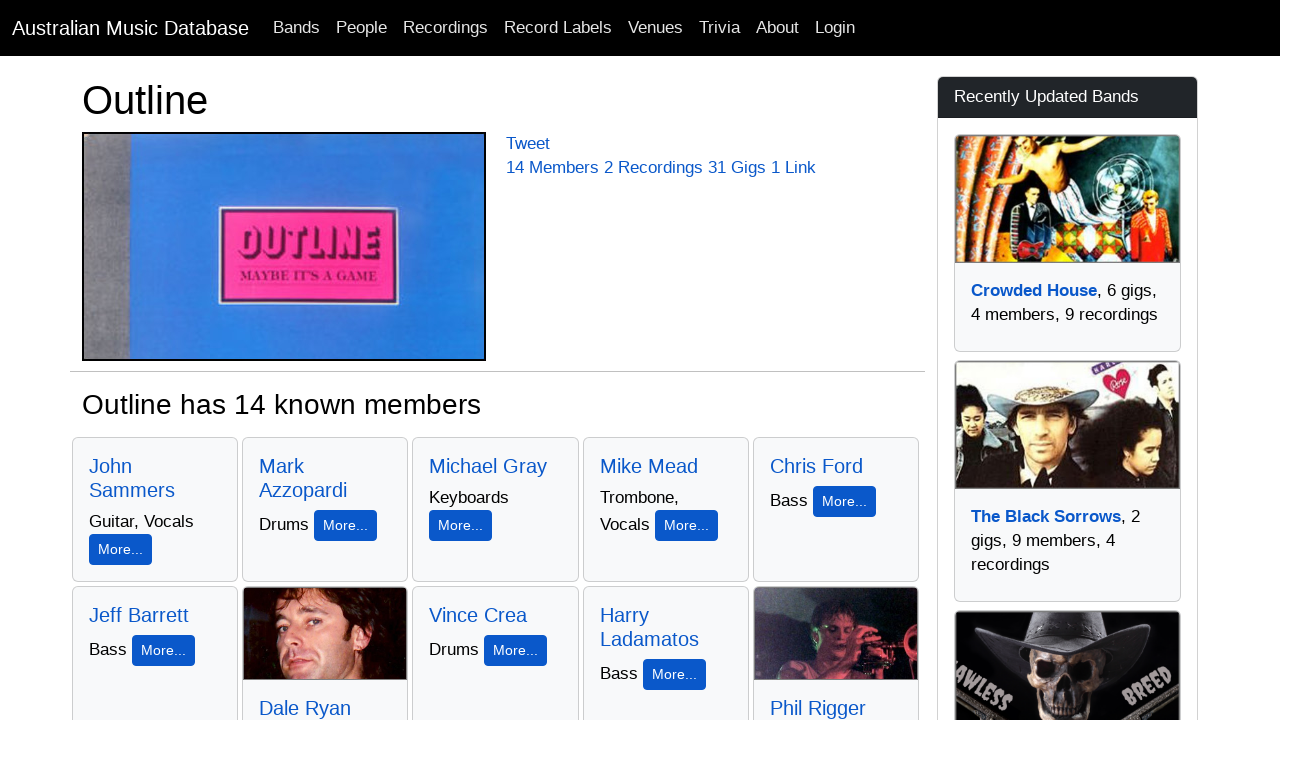

--- FILE ---
content_type: text/html; charset=utf-8
request_url: https://www.australianmusicdatabase.com/bands/outline
body_size: 31088
content:
<!DOCTYPE html>
<html>
  <head>
    <meta name="viewport" content="width=device-width, initial-scale=1.0">
    <title>Outline | Australian Music Database</title>
    <meta name="description" content="Outline has a listing in the Australian Music Database">
	<meta name="google-site-verification" content="rEn1mBVfV4yK4LMeDKIsPUAOtAOdJpJRhZA-90o-dpg" />
    <link rel="stylesheet" media="all" href="/assets/application-1a66f3a0e09008746f2cd3d8993aa7bfb50d7b08fecb4479a27466c3acaea8a3.css" />
    <script src="/assets/application-268d5de3f77bd3aa7fdbead679b596c604393390ea400306a9280ddb8b5da0f9.js"></script>
	<script src="https://www.gstatic.com/charts/loader.js"></script>
    <meta name="csrf-param" content="authenticity_token" />
<meta name="csrf-token" content="OfHyKWDzX+qm8rrh0ZUhg0slRmiTpTnmANcIY30oHqehGA7Mxbx0Fge4D9B7c08upJZmxgPlp6MCBPx+7Fy2Bg==" />
    
	<!-- Facebook Pixel Code -->
<script>
!function(f,b,e,v,n,t,s){if(f.fbq)return;n=f.fbq=function(){n.callMethod?
n.callMethod.apply(n,arguments):n.queue.push(arguments)};if(!f._fbq)f._fbq=n;
n.push=n;n.loaded=!0;n.version='2.0';n.queue=[];t=b.createElement(e);t.async=!0;
t.src=v;s=b.getElementsByTagName(e)[0];s.parentNode.insertBefore(t,s)}(window,
document,'script','https://connect.facebook.net/en_US/fbevents.js');

fbq('init', '768588999922581');
fbq('track', "PageView");</script>
<noscript><img height="1" width="1" style="display:none"
src="https://www.facebook.com/tr?id=768588999922581&ev=PageView&noscript=1"
/></noscript>
<!-- End Facebook Pixel Code -->
		<!-- Google Adsense Auto Ads -->
<script async src="//pagead2.googlesyndication.com/pagead/js/adsbygoogle.js"></script>
<script>
     (adsbygoogle = window.adsbygoogle || []).push({
          google_ad_client: "ca-pub-0868413274433347",
          enable_page_level_ads: true
     });
</script>
<!-- End Google Adsense Auto Ads -->
  </head>
  <body>
    <nav class="navbar navbar-expand-lg navbar-dark bg-black">
  <div class="container-fluid">
    <a class="navbar-brand" href="/">Australian Music Database</a>
    <button class="navbar-toggler" type="button" data-bs-toggle="collapse" data-bs-target="#navbarSupportedContent" aria-controls="navbarSupportedContent" aria-expanded="false" aria-label="Toggle navigation">
      <span class="navbar-toggler-icon"></span>
    </button>
    <div class="collapse navbar-collapse" id="navbarSupportedContent">
      <ul class="navbar-nav me-auto mb-2 mb-lg-0">
        <li class="nav-item"><a class="nav-link" href="/bands">Bands</a></li>
        <li class="nav-item"><a class="nav-link" href="/people">People</a></li>
        <li class="nav-item"><a class="nav-link" href="/recordings">Recordings</a></li>
        <li class="nav-item"><a class="nav-link" href="/record_labels">Record Labels</a></li>
        <li class="nav-item"><a class="nav-link" href="/venues">Venues</a></li>
        <li class="nav-item"><a class="nav-link" href="/quizzes">Trivia</a></li>
        <li class="nav-item"><a class="nav-link" href="/about">About</a></li>

            <li class="nav-item">
              <a class="nav-link" href="/users/sign_in">Login</a>  
            </li>
      </ul>
    </div>
  </div>
</nav>

    <div id="main" role="main">
      	<div class="container">
        	<div class="content">
           		<div class="row">
           			
          			
<div class="container">
	<div class="row">
		<div class="col-lg-9">
			<div class="row">
		  		<h1>Outline</h1>
				<div class="col-sm-9 col-md-12">
						<a href="https://res.cloudinary.com/he5wbsfbc/image/upload/c_limit,h_750,w_1000/v1370141372/p2zhxdroczrz8mjqrnet.jpg">
							<img alt="Outline" class="img-fluid post_image" src="https://res.cloudinary.com/he5wbsfbc/image/upload/bo_2px_solid_black,c_fill,g_faces,h_225,w_400/v1370141372/p2zhxdroczrz8mjqrnet.jpg" />
</a>					<script src="http://connect.facebook.net/en_US/all.js#xfbml=1"></script><fb:like href="" layout="button_count" show_faces="true" width="200" font=""></fb:like>
					<script type="text/javascript">
			//<![CDATA[
			(function() {
			    document.write('<a href="http://twitter.com/share" class="twitter-share-button" data-count="horizontal" data-via="AusMusicHistory">Tweet</a>');
			    var s = document.createElement('SCRIPT'), s1 = document.getElementsByTagName('SCRIPT')[0];
			    s.type = 'text/javascript';
			    s.async = true;
			    s.src = 'http://platform.twitter.com/widgets.js';
			    s1.parentNode.insertBefore(s, s1);
			})();
			//]]>
			</script><br/>
						<a href="#members">14 Members</a> 
						<a href="#recordings">2 Recordings</a> 
					<a href="#gigs">31 Gigs</a> 
						<a href="#links">1 Link</a> 
				</div>
			</div>
				<div class="row">
		<hr/>
		<a id="members"></a><h3>Outline has 14 known members</h3>		
		<div class="row row-cols-1 row-cols-sm-2 row-cols-md-4 row-cols-xl-5 g-1">	
				<div class="col">
					<div class="card h-100 bg-light">
						<div class="card-body">
							<h5 class="card-title"><a href="/people/john-sammers">John Sammers</a></h5>
							<p class="card-text">
								Guitar, Vocals
								
								
								<a class="btn btn-sm btn-primary" href="/members/969">More...</a>
								
							</p>
						</div>
					</div>			
				</div>			
				<div class="col">
					<div class="card h-100 bg-light">
						<div class="card-body">
							<h5 class="card-title"><a href="/people/mark-azzopardi">Mark Azzopardi</a></h5>
							<p class="card-text">
								Drums
								
								
								<a class="btn btn-sm btn-primary" href="/members/958">More...</a>
								
							</p>
						</div>
					</div>			
				</div>			
				<div class="col">
					<div class="card h-100 bg-light">
						<div class="card-body">
							<h5 class="card-title"><a href="/people/michael-gray">Michael Gray</a></h5>
							<p class="card-text">
								Keyboards
								
								
								<a class="btn btn-sm btn-primary" href="/members/970">More...</a>
								
							</p>
						</div>
					</div>			
				</div>			
				<div class="col">
					<div class="card h-100 bg-light">
						<div class="card-body">
							<h5 class="card-title"><a href="/people/mike-mead">Mike Mead</a></h5>
							<p class="card-text">
								Trombone, Vocals
								
								
								<a class="btn btn-sm btn-primary" href="/members/966">More...</a>
								
							</p>
						</div>
					</div>			
				</div>			
				<div class="col">
					<div class="card h-100 bg-light">
						<div class="card-body">
							<h5 class="card-title"><a href="/people/chris-ford">Chris Ford</a></h5>
							<p class="card-text">
								Bass
								
								
								<a class="btn btn-sm btn-primary" href="/members/971">More...</a>
								
							</p>
						</div>
					</div>			
				</div>			
				<div class="col">
					<div class="card h-100 bg-light">
						<div class="card-body">
							<h5 class="card-title"><a href="/people/jeff-barrett">Jeff Barrett</a></h5>
							<p class="card-text">
								Bass
								
								
								<a class="btn btn-sm btn-primary" href="/members/959">More...</a>
								
							</p>
						</div>
					</div>			
				</div>			
				<div class="col">
					<div class="card h-100 bg-light">
							<a href="/people/dale-ryan">
							<img alt="Dale Ryan" class="card-img-top" src="https://res.cloudinary.com/he5wbsfbc/image/upload/bo_2px_solid_gray,c_thumb,g_face,h_180,w_320/v1417990941/ev4c0ozhkfrtst8sq6rk.jpg" />
</a>						<div class="card-body">
							<h5 class="card-title"><a href="/people/dale-ryan">Dale Ryan</a></h5>
							<p class="card-text">
								Drums
								
								
								<a class="btn btn-sm btn-primary" href="/members/967">More...</a>
								
							</p>
						</div>
					</div>			
				</div>			
				<div class="col">
					<div class="card h-100 bg-light">
						<div class="card-body">
							<h5 class="card-title"><a href="/people/vince-crea">Vince Crea</a></h5>
							<p class="card-text">
								Drums
								
								
								<a class="btn btn-sm btn-primary" href="/members/961">More...</a>
								
							</p>
						</div>
					</div>			
				</div>			
				<div class="col">
					<div class="card h-100 bg-light">
						<div class="card-body">
							<h5 class="card-title"><a href="/people/harry-ladamatos">Harry Ladamatos</a></h5>
							<p class="card-text">
								Bass
								
								
								<a class="btn btn-sm btn-primary" href="/members/964">More...</a>
								
							</p>
						</div>
					</div>			
				</div>			
				<div class="col">
					<div class="card h-100 bg-light">
							<a href="/people/phil-rigger">
							<img alt="Phil Rigger" class="card-img-top" src="https://res.cloudinary.com/he5wbsfbc/image/upload/bo_2px_solid_gray,c_thumb,g_face,h_180,w_320/v1355460503/yjwhhsh7gr6rwqfjtyvn.jpg" />
</a>						<div class="card-body">
							<h5 class="card-title"><a href="/people/phil-rigger">Phil Rigger</a></h5>
							<p class="card-text">
								Trumpet, Vocals
								
								
								<a class="btn btn-sm btn-primary" href="/members/968">More...</a>
								
							</p>
						</div>
					</div>			
				</div>			
				<div class="col">
					<div class="card h-100 bg-light">
						<div class="card-body">
							<h5 class="card-title"><a href="/people/doug-coster">Doug Coster</a></h5>
							<p class="card-text">
								Keyboards
								
								
								<a class="btn btn-sm btn-primary" href="/members/960">More...</a>
								
							</p>
						</div>
					</div>			
				</div>			
				<div class="col">
					<div class="card h-100 bg-light">
						<div class="card-body">
							<h5 class="card-title"><a href="/people/danny-damjanovic">Danny Damjanovic</a></h5>
							<p class="card-text">
								Sax
								
								
								<a class="btn btn-sm btn-primary" href="/members/963">More...</a>
								
							</p>
						</div>
					</div>			
				</div>			
				<div class="col">
					<div class="card h-100 bg-light">
						<div class="card-body">
							<h5 class="card-title"><a href="/people/scott-johnson--2">Scott Johnson</a></h5>
							<p class="card-text">
								Guitar
								
								
								<a class="btn btn-sm btn-primary" href="/members/962">More...</a>
								
							</p>
						</div>
					</div>			
				</div>			
				<div class="col">
					<div class="card h-100 bg-light">
						<div class="card-body">
							<h5 class="card-title"><a href="/people/alex-lakejev">Alex Lakejev</a></h5>
							<p class="card-text">
								Keyboards, Vocals
								
								
								<a class="btn btn-sm btn-primary" href="/members/965">More...</a>
								
							</p>
						</div>
					</div>			
				</div>			
		</div>
	</div>
	
			
				<div class="row py-2">
		<hr/>
		<a id="recordings"></a><h3>Outline discography - 2 recordings</h3>
			<div class="row row-cols-1 row-cols-sm-2 row-cols-md-4 row-cols-xl-5 g-1">	
				<div class="col">
					<div class="card h-100 bg-light">
						<div class="card-body">
							<h5 class="card-title"><a href="/recordings/cities-by-outline">Cities</a></h5>
							<p class="card-text">
								Single - 
								First charted on August 18th, 1980, and peaked at 82nd position. 
							</p>
						</div>
					</div>			
				</div>			
				<div class="col">
					<div class="card h-100 bg-light">
								<a href="/recordings/maybe-it-s-a-game-by-outline">
								<img alt="Maybe It&#39;s A Game by Outline" class="card-img-top" src="https://res.cloudinary.com/he5wbsfbc/image/upload/bo_2px_solid_gray,c_scale,h_320,w_320/v1370141389/zpoen9vrfyifregfsktq.jpg" />
</a>						<div class="card-body">
							<h5 class="card-title"><a href="/recordings/maybe-it-s-a-game-by-outline">Maybe It&#39;s A Game</a></h5>
							<p class="card-text">
								Album - 
								 
							</p>
						</div>
					</div>			
				</div>			
		</div>
	</div>
				
				<div class="row py-2">
		<hr/>
		<a id="gigs"></a><h3>31 Known Gigs for Outline</h3>
		<div class="digg_pagination">
			<div class="pagination"><span class="previous_page disabled">&#8592; Previous</span> <em class="current">1</em> <a rel="next" href="/bands/outline?page=2">2</a> <a class="next_page" rel="next" href="/bands/outline?page=2">Next &#8594;</a></div>
		</div>	
		<div class="table-responsive">
			<table class="table table-condensed">
				<thead>
					<tr>
						<th>
		
						</th>
						<th>
							Date
						</th>	
						<th>
							Venue
						</th>
						<th>
							City
						</th>
					</tr>
				</thead>
				<tbody>
					<tr>
						<td class="thumbnail-column">
								<a href="/venues/chequers-sydney-nsw">
								<img alt="Chequers, Sydney. NSW" class="thumb_image" src="https://res.cloudinary.com/he5wbsfbc/image/upload/bo_2px_solid_gray,c_thumb,h_90,w_120/v1373111777/vo43bdxwl47lgm5cjioj.jpg" />
</a>						</td>
						<td>	
							Wednesday 11th July 1979
						</td>
						<td>
							<a href="/venues/chequers-sydney-nsw">Chequers</a>
						</td>
						<td>
							Sydney, NSW
						</td>
					</tr>
					<tr>
						<td class="thumbnail-column">
								<a href="/venues/fairfield-hotel-fairfield-nsw">
								<img alt="Fairfield Hotel, Fairfield. NSW" class="thumb_image" src="https://res.cloudinary.com/he5wbsfbc/image/upload/bo_2px_solid_gray,c_thumb,h_90,w_120/v1372075000/wautyypisd7hyioa3bfu.jpg" />
</a>						</td>
						<td>	
							Saturday 8th March 1980
						</td>
						<td>
							<a href="/venues/fairfield-hotel-fairfield-nsw">Fairfield Hotel</a>
						</td>
						<td>
							Fairfield, NSW
						</td>
					</tr>
					<tr>
						<td class="thumbnail-column">
								<a href="/venues/stagedoor-tavern-sydney-nsw">
								<img alt="Stagedoor Tavern, Sydney. NSW" class="thumb_image" src="https://res.cloudinary.com/he5wbsfbc/image/upload/bo_2px_solid_gray,c_thumb,h_90,w_120/v1372120646/hk1gzx13ayishtr9qlj3.jpg" />
</a>						</td>
						<td>	
							Friday 4th April 1980
						</td>
						<td>
							<a href="/venues/stagedoor-tavern-sydney-nsw">Stagedoor Tavern</a>
						</td>
						<td>
							Sydney, NSW
						</td>
					</tr>
					<tr>
						<td class="thumbnail-column">
								<a href="/venues/stagedoor-tavern-sydney-nsw">
								<img alt="Stagedoor Tavern, Sydney. NSW" class="thumb_image" src="https://res.cloudinary.com/he5wbsfbc/image/upload/bo_2px_solid_gray,c_thumb,h_90,w_120/v1372120646/hk1gzx13ayishtr9qlj3.jpg" />
</a>						</td>
						<td>	
							Saturday 12th April 1980
						</td>
						<td>
							<a href="/venues/stagedoor-tavern-sydney-nsw">Stagedoor Tavern</a>
								<p><span style="font-family: Arial; font-size: small;">Death Of The Stagedoor Night</span></p>
						</td>
						<td>
							Sydney, NSW
						</td>
					</tr>
					<tr>
						<td class="thumbnail-column">
								<a href="/venues/family-inn-rydalmere-nsw">
								<img alt="Family Inn, Rydalmere. NSW" class="thumb_image" src="https://res.cloudinary.com/he5wbsfbc/image/upload/bo_2px_solid_gray,c_thumb,h_90,w_120/v1372075227/eepfzeqeufnz7xjy0v3d.jpg" />
</a>						</td>
						<td>	
							Tuesday 6th May 1980
						</td>
						<td>
							<a href="/venues/family-inn-rydalmere-nsw">Family Inn</a>
						</td>
						<td>
							Rydalmere, NSW
						</td>
					</tr>
					<tr>
						<td class="thumbnail-column">
								<a href="/venues/civic-hotel-sydney-nsw">
								<img alt="Civic Hotel, Sydney. NSW" class="thumb_image" src="https://res.cloudinary.com/he5wbsfbc/image/upload/bo_2px_solid_gray,c_thumb,h_90,w_120/v1372160362/wr2hyixbziwgellkndcp.png" />
</a>						</td>
						<td>	
							Wednesday 14th May 1980
						</td>
						<td>
							<a href="/venues/civic-hotel-sydney-nsw">Civic Hotel</a>
						</td>
						<td>
							Sydney, NSW
						</td>
					</tr>
					<tr>
						<td class="thumbnail-column">
								<a href="/venues/paddington-green-hotel-paddington-nsw">
								<img alt="Paddington Green Hotel, Paddington. NSW" class="thumb_image" src="https://res.cloudinary.com/he5wbsfbc/image/upload/bo_2px_solid_gray,c_thumb,h_90,w_120/v1373155078/kri9119reariqipjush5.jpg" />
</a>						</td>
						<td>	
							Thursday 15th May 1980
						</td>
						<td>
							<a href="/venues/paddington-green-hotel-paddington-nsw">Paddington Green Hotel</a>
						</td>
						<td>
							Paddington, NSW
						</td>
					</tr>
					<tr>
						<td class="thumbnail-column">
						</td>
						<td>	
							Friday 16th May 1980
						</td>
						<td>
							<a href="/venues/vicar-of-wakefield-hotel-dural-nsw">Vicar Of Wakefield Hotel</a>
						</td>
						<td>
							Dural, NSW
						</td>
					</tr>
					<tr>
						<td class="thumbnail-column">
								<a href="/venues/manly-vale-hotel-manly-vale-nsw">
								<img alt="Manly Vale Hotel, Manly Vale. NSW" class="thumb_image" src="https://res.cloudinary.com/he5wbsfbc/image/upload/bo_2px_solid_gray,c_thumb,h_90,w_120/v1372076668/qk3yhj4yeav66qs9p4ev.jpg" />
</a>						</td>
						<td>	
							Saturday 17th May 1980
						</td>
						<td>
							<a href="/venues/manly-vale-hotel-manly-vale-nsw">Manly Vale Hotel</a>
						</td>
						<td>
							Manly Vale, NSW
						</td>
					</tr>
					<tr>
						<td class="thumbnail-column">
								<a href="/venues/bondi-lifesaver-bondi-junction-nsw">
								<img alt="Bondi Lifesaver, Bondi Junction. NSW" class="thumb_image" src="https://res.cloudinary.com/he5wbsfbc/image/upload/bo_2px_solid_gray,c_thumb,h_90,w_120/v1373110824/isvz1apqsikibei38dfe.jpg" />
</a>						</td>
						<td>	
							Sunday 18th May 1980
						</td>
						<td>
							<a href="/venues/bondi-lifesaver-bondi-junction-nsw">Bondi Lifesaver</a>
						</td>
						<td>
							Bondi Junction, NSW
						</td>
					</tr>
					<tr>
						<td class="thumbnail-column">
								<a href="/venues/paddington-green-hotel-paddington-nsw">
								<img alt="Paddington Green Hotel, Paddington. NSW" class="thumb_image" src="https://res.cloudinary.com/he5wbsfbc/image/upload/bo_2px_solid_gray,c_thumb,h_90,w_120/v1373155078/kri9119reariqipjush5.jpg" />
</a>						</td>
						<td>	
							Thursday 29th May 1980
						</td>
						<td>
							<a href="/venues/paddington-green-hotel-paddington-nsw">Paddington Green Hotel</a>
						</td>
						<td>
							Paddington, NSW
						</td>
					</tr>
					<tr>
						<td class="thumbnail-column">
								<a href="/venues/metropole-tavern-circular-quay-nsw">
								<img alt="Metropole Tavern, Circular Quay. NSW" class="thumb_image" src="https://res.cloudinary.com/he5wbsfbc/image/upload/bo_2px_solid_gray,c_thumb,h_90,w_120/v1373154718/axjgfe3xsl9aistvfctg.jpg" />
</a>						</td>
						<td>	
							Friday 30th May 1980
						</td>
						<td>
							<a href="/venues/metropole-tavern-circular-quay-nsw">Metropole Tavern</a>
						</td>
						<td>
							Circular Quay, NSW
						</td>
					</tr>
					<tr>
						<td class="thumbnail-column">
						</td>
						<td>	
							Monday 9th June 1980
						</td>
						<td>
							<a href="/venues/carlton-hotel-goulburn-nsw">Carlton Hotel</a>
						</td>
						<td>
							Goulburn, NSW
						</td>
					</tr>
					<tr>
						<td class="thumbnail-column">
						</td>
						<td>	
							Tuesday 10th June 1980
						</td>
						<td>
							<a href="/venues/collegians-club-wollongong-nsw">Collegians Club</a>
						</td>
						<td>
							Wollongong, NSW
						</td>
					</tr>
					<tr>
						<td class="thumbnail-column">
								<a href="/venues/civic-hotel-sydney-nsw">
								<img alt="Civic Hotel, Sydney. NSW" class="thumb_image" src="https://res.cloudinary.com/he5wbsfbc/image/upload/bo_2px_solid_gray,c_thumb,h_90,w_120/v1372160362/wr2hyixbziwgellkndcp.png" />
</a>						</td>
						<td>	
							Wednesday 11th June 1980
						</td>
						<td>
							<a href="/venues/civic-hotel-sydney-nsw">Civic Hotel</a>
						</td>
						<td>
							Sydney, NSW
						</td>
					</tr>
					<tr>
						<td class="thumbnail-column">
						</td>
						<td>	
							Thursday 12th June 1980
						</td>
						<td>
							<a href="/venues/forest-inn-bexley-nsw">Forest Inn</a>
						</td>
						<td>
							Bexley, NSW
						</td>
					</tr>
					<tr>
						<td class="thumbnail-column">
								<a href="/venues/caringbah-inn-caringbah-nsw">
								<img alt="Caringbah Inn, Caringbah. NSW" class="thumb_image" src="https://res.cloudinary.com/he5wbsfbc/image/upload/bo_2px_solid_gray,c_thumb,h_90,w_120/v1372077014/npkfhw8sfmtr1ggkmbkg.jpg" />
</a>						</td>
						<td>	
							Friday 13th June 1980
						</td>
						<td>
							<a href="/venues/caringbah-inn-caringbah-nsw">Caringbah Inn</a>
						</td>
						<td>
							Caringbah, NSW
						</td>
					</tr>
					<tr>
						<td class="thumbnail-column">
						</td>
						<td>	
							Saturday 14th June 1980
						</td>
						<td>
							<a href="/venues/brighton-hotel-sydney-nsw">Brighton Hotel</a>
						</td>
						<td>
							Sydney, NSW
						</td>
					</tr>
					<tr>
						<td class="thumbnail-column">
								<a href="/venues/bayview-tavern-gladesville-nsw">
								<img alt="Bayview Tavern, Gladesville. NSW" class="thumb_image" src="https://res.cloudinary.com/he5wbsfbc/image/upload/bo_2px_solid_gray,c_thumb,h_90,w_120/v1373155219/ymugji9yiiofwlkbxghw.jpg" />
</a>						</td>
						<td>	
							Friday 4th July 1980
						</td>
						<td>
							<a href="/venues/bayview-tavern-gladesville-nsw">Bayview Tavern</a>
						</td>
						<td>
							Gladesville, NSW
						</td>
					</tr>
					<tr>
						<td class="thumbnail-column">
								<a href="/venues/chequers-sydney-nsw">
								<img alt="Chequers, Sydney. NSW" class="thumb_image" src="https://res.cloudinary.com/he5wbsfbc/image/upload/bo_2px_solid_gray,c_thumb,h_90,w_120/v1373111777/vo43bdxwl47lgm5cjioj.jpg" />
</a>						</td>
						<td>	
							Friday 11th July 1980
						</td>
						<td>
							<a href="/venues/chequers-sydney-nsw">Chequers</a>
						</td>
						<td>
							Sydney, NSW
						</td>
					</tr>
					<tr>
						<td class="thumbnail-column">
								<a href="/venues/chequers-sydney-nsw">
								<img alt="Chequers, Sydney. NSW" class="thumb_image" src="https://res.cloudinary.com/he5wbsfbc/image/upload/bo_2px_solid_gray,c_thumb,h_90,w_120/v1373111777/vo43bdxwl47lgm5cjioj.jpg" />
</a>						</td>
						<td>	
							Saturday 19th July 1980
						</td>
						<td>
							<a href="/venues/chequers-sydney-nsw">Chequers</a>
						</td>
						<td>
							Sydney, NSW
						</td>
					</tr>
					<tr>
						<td class="thumbnail-column">
								<a href="/venues/macy-s-her-majesty-s-hotel-south-yarra-vic">
								<img alt="Macy&#39;s - Her Majesty&#39;s Hotel, South Yarra. VIC" class="thumb_image" src="https://res.cloudinary.com/he5wbsfbc/image/upload/bo_2px_solid_gray,c_thumb,h_90,w_120/v1374308552/slhmlqouftupsusqk8ac.jpg" />
</a>						</td>
						<td>	
							Tuesday 29th July 1980
						</td>
						<td>
							<a href="/venues/macy-s-her-majesty-s-hotel-south-yarra-vic">Macy&#39;s - Her Majesty&#39;s Hotel</a>
						</td>
						<td>
							South Yarra, VIC
						</td>
					</tr>
					<tr>
						<td class="thumbnail-column">
								<a href="/venues/hordern-pavillion-moore-park-nsw">
								<img alt="Hordern Pavillion, Moore Park. NSW" class="thumb_image" src="https://res.cloudinary.com/he5wbsfbc/image/upload/bo_2px_solid_gray,c_thumb,h_90,w_120/v1372078199/wnzkhtvhothtvb6k8ybn.jpg" />
</a>						</td>
						<td>	
							Saturday 6th September 1980
						</td>
						<td>
							<a href="/venues/hordern-pavillion-moore-park-nsw">Hordern Pavillion</a>
						</td>
						<td>
							Moore Park, NSW
						</td>
					</tr>
					<tr>
						<td class="thumbnail-column">
								<a href="/venues/sylvania-hotel-sylvania-nsw">
								<img alt="Sylvania Hotel, Sylvania. NSW" class="thumb_image" src="https://res.cloudinary.com/he5wbsfbc/image/upload/bo_2px_solid_gray,c_thumb,h_90,w_120/v1372120768/ojysc4qa62pq00hkbiqc.jpg" />
</a>						</td>
						<td>	
							Saturday 22nd November 1980
						</td>
						<td>
							<a href="/venues/sylvania-hotel-sylvania-nsw">Sylvania Hotel</a>
						</td>
						<td>
							Sylvania, NSW
						</td>
					</tr>
					<tr>
						<td class="thumbnail-column">
								<a href="/venues/comb-and-cutter-hotel-blacktown-nsw">
								<img alt="Comb and Cutter Hotel, Blacktown. NSW" class="thumb_image" src="https://res.cloudinary.com/he5wbsfbc/image/upload/bo_2px_solid_gray,c_thumb,h_90,w_120/v1372074470/nk7e1u1fm8hn6xtu2tqe.jpg" />
</a>						</td>
						<td>	
							Friday 16th January 1981
						</td>
						<td>
							<a href="/venues/comb-and-cutter-hotel-blacktown-nsw">Comb and Cutter Hotel</a>
						</td>
						<td>
							Blacktown, NSW
						</td>
					</tr>
					<tr>
						<td class="thumbnail-column">
								<a href="/venues/bexley-north-hotel-bexley-north-nsw">
								<img alt="Bexley North Hotel, Bexley North. NSW" class="thumb_image" src="https://res.cloudinary.com/he5wbsfbc/image/upload/bo_2px_solid_gray,c_thumb,h_90,w_120/v1372078134/fzkzmnc5jaowoeqr61by.jpg" />
</a>						</td>
						<td>	
							Friday 24th April 1981
						</td>
						<td>
							<a href="/venues/bexley-north-hotel-bexley-north-nsw">Bexley North Hotel</a>
						</td>
						<td>
							Bexley North, NSW
						</td>
					</tr>
					<tr>
						<td class="thumbnail-column">
								<a href="/venues/caringbah-inn-caringbah-nsw">
								<img alt="Caringbah Inn, Caringbah. NSW" class="thumb_image" src="https://res.cloudinary.com/he5wbsfbc/image/upload/bo_2px_solid_gray,c_thumb,h_90,w_120/v1372077014/npkfhw8sfmtr1ggkmbkg.jpg" />
</a>						</td>
						<td>	
							Saturday 2nd May 1981
						</td>
						<td>
							<a href="/venues/caringbah-inn-caringbah-nsw">Caringbah Inn</a>
						</td>
						<td>
							Caringbah, NSW
						</td>
					</tr>
					<tr>
						<td class="thumbnail-column">
								<a href="/venues/war-and-peace-parramatta-nsw">
								<img alt="War and Peace, Parramatta. NSW" class="thumb_image" src="https://res.cloudinary.com/he5wbsfbc/image/upload/bo_2px_solid_gray,c_thumb,h_90,w_120/v1599794105/lcey9oxpshrxewfimydn.jpg" />
</a>						</td>
						<td>	
							Thursday 28th May 1981
						</td>
						<td>
							<a href="/venues/war-and-peace-parramatta-nsw">War and Peace</a>
						</td>
						<td>
							Parramatta, NSW
						</td>
					</tr>
					<tr>
						<td class="thumbnail-column">
						</td>
						<td>	
							Saturday 30th May 1981
						</td>
						<td>
							<a href="/venues/dapto-leagues-club-dapto-nsw">Dapto Leagues Club</a>
						</td>
						<td>
							Dapto, NSW
						</td>
					</tr>
					<tr>
						<td class="thumbnail-column">
								<a href="/venues/civic-hotel-sydney-nsw">
								<img alt="Civic Hotel, Sydney. NSW" class="thumb_image" src="https://res.cloudinary.com/he5wbsfbc/image/upload/bo_2px_solid_gray,c_thumb,h_90,w_120/v1372160362/wr2hyixbziwgellkndcp.png" />
</a>						</td>
						<td>	
							Tuesday 7th July 1981
						</td>
						<td>
							<a href="/venues/civic-hotel-sydney-nsw">Civic Hotel</a>
						</td>
						<td>
							Sydney, NSW
						</td>
					</tr>
				</tbody>
			</table>
		</div>
		<div class="digg_pagination">
			<div class="pagination"><span class="previous_page disabled">&#8592; Previous</span> <em class="current">1</em> <a rel="next" href="/bands/outline?page=2">2</a> <a class="next_page" rel="next" href="/bands/outline?page=2">Next &#8594;</a></div>
		</div>	
	</div>

				<div class="row py-2">
		<hr/>
		<a id="links"></a><h3>Links</h3>
		<div class="table-responsive">
			<table class="table table-condensed">
				<thead>
					<tr>
						<th>
							Link
						</th>
						<th>
							Details
						</th>	

						<th>
			
						</th>
					</tr>
				</thead>
				<tbody>
					<tr>
						<td >
							<a title="Outline on Australian Music History" href="http://www.australianmusichistory.com/outline/">Outline on Australian Music History</a>  
						</td>
						
						<td>
							  
						</td>
					</tr>
				</tbody>
			</table>
		</div>
	</div>
				
			
		</div>
		<div class="col-lg-3">
			<div class="sidebar">
				
				<div class="card card-primary">
  <div class="card-header text-white bg-dark">
  	Recently Updated Bands
  </div>
  <div class="card-body">
		<div class="d-grid gap-2">	
			<div class="col">
				<div class="card h-100 bg-light pb-2">
						<a href="/bands/crowded-house">
						<img alt="Crowded House" class="card-img-top" src="https://res.cloudinary.com/he5wbsfbc/image/upload/bo_2px_solid_gray,c_thumb,g_faces,h_180,w_320/v1356682828/hrkmm8e1kmjfykovy7by.jpg" />
</a>					<div class="card-body">
						<strong><a href="/bands/crowded-house">Crowded House</a></strong>, 6 gigs, 4 members, 9 recordings
					</div>
				</div>			
			</div>			
			<div class="col">
				<div class="card h-100 bg-light pb-2">
						<a href="/bands/the-black-sorrows">
						<img alt="The Black Sorrows" class="card-img-top" src="https://res.cloudinary.com/he5wbsfbc/image/upload/bo_2px_solid_gray,c_thumb,g_faces,h_180,w_320/v1357976654/gilfivziqwedjo92msyp.jpg" />
</a>					<div class="card-body">
						<strong><a href="/bands/the-black-sorrows">The Black Sorrows</a></strong>, 2 gigs, 9 members, 4 recordings
					</div>
				</div>			
			</div>			
			<div class="col">
				<div class="card h-100 bg-light pb-2">
						<a href="/bands/lawless-breed">
						<img alt="Lawless Breed" class="card-img-top" src="https://res.cloudinary.com/he5wbsfbc/image/upload/bo_2px_solid_gray,c_thumb,g_faces,h_180,w_320/v1742448577/t4q6i1feghyjhj65tbbg.png" />
</a>					<div class="card-body">
						<strong><a href="/bands/lawless-breed">Lawless Breed</a></strong>, 20 gigs, 6 members
					</div>
				</div>			
			</div>			
			<div class="col">
				<div class="card h-100 bg-light pb-2">
					<div class="card-body">
						<strong><a href="/bands/the-dubrovniks">The Dubrovniks</a></strong>, 1 gig, 2 members
					</div>
				</div>			
			</div>			
			<div class="col">
				<div class="card h-100 bg-light pb-2">
					<div class="card-body">
						<strong><a href="/bands/lillye">Lillye</a></strong>, 5 members
					</div>
				</div>			
			</div>			
		</div>
	</div>
</div>
				<div class="card card-primary">
  <div class="card-header text-white bg-dark">Catch Us On Social Media</div>
  <div class="card-body">
	<p>
		<a href="https://www.facebook.com/AustralianMusicHistory">
		<img src="/assets/Facebook-icon-929a20c1ccdf20fe0785fba19e92a2ee912078a37fd703d798810a65ee117a27.png" />
</a>		
		<a href="https://www.facebook.com/AustralianMusicHistory">Australian Music History Facebook Page</a>
	</p>
	<p>
		<a href="https://twitter.com/AusMusicHistory">
		<img src="/assets/Twitter-icon-7c18d9b8a7695062c08fa0375f1e75150fcfced13a302333c10c7901b8768320.png" />
</a>		<a href="https://twitter.com/AusMusicHistory">@AusMusicHistory on Twitter</a>
	</p>
  </div>
</div>
			</div>		
		</div>
	</div>
</div>
          		</div>
        	</div>
      	</div> <!--! end of .container -->
    </div> <!--! end of #main -->
	<footer>
	<div class="footer-inner">
		<div class="container">
			<div class="row">
				<div class="col-md-12">
					<p class="text-center">Copyright © 2007 - 2026, <a href="/">Australian Music Database</a>. All rights reserved, unless otherwise noted.</p>
				</div>	
			</div>
		</div>
	</div>		
</footer>

		<script type="text/javascript">

  var _gaq = _gaq || [];
  _gaq.push(['_setAccount', 'UA-99262-21']);
  _gaq.push(['_trackPageview']);

  (function() {
    var ga = document.createElement('script'); ga.type = 'text/javascript'; ga.async = true;
    ga.src = ('https:' == document.location.protocol ? 'https://ssl' : 'http://www') + '.google-analytics.com/ga.js';
    var s = document.getElementsByTagName('script')[0]; s.parentNode.insertBefore(ga, s);
  })();

</script>
  </body>
</html>

--- FILE ---
content_type: text/html; charset=utf-8
request_url: https://www.google.com/recaptcha/api2/aframe
body_size: 258
content:
<!DOCTYPE HTML><html><head><meta http-equiv="content-type" content="text/html; charset=UTF-8"></head><body><script nonce="Way5eM89Hh6HMcMGFK9Qaw">/** Anti-fraud and anti-abuse applications only. See google.com/recaptcha */ try{var clients={'sodar':'https://pagead2.googlesyndication.com/pagead/sodar?'};window.addEventListener("message",function(a){try{if(a.source===window.parent){var b=JSON.parse(a.data);var c=clients[b['id']];if(c){var d=document.createElement('img');d.src=c+b['params']+'&rc='+(localStorage.getItem("rc::a")?sessionStorage.getItem("rc::b"):"");window.document.body.appendChild(d);sessionStorage.setItem("rc::e",parseInt(sessionStorage.getItem("rc::e")||0)+1);localStorage.setItem("rc::h",'1768876178225');}}}catch(b){}});window.parent.postMessage("_grecaptcha_ready", "*");}catch(b){}</script></body></html>